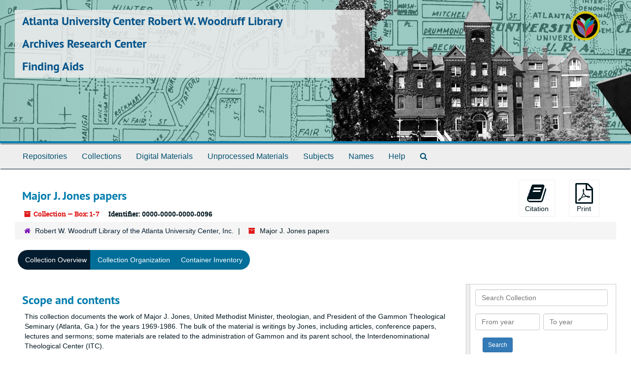

--- FILE ---
content_type: text/html;charset=utf-8
request_url: https://findingaids.auctr.edu/repositories/2/resources/22
body_size: 8045
content:
<!DOCTYPE html>
<html lang="en">
<head>
<!-- Google Tag Manager -->
<script>(function(w,d,s,l,i){w[l]=w[l]||[];w[l].push({'gtm.start':
new Date().getTime(),event:'gtm.js'});var f=d.getElementsByTagName(s)[0],
j=d.createElement(s),dl=l!='dataLayer'?'&l='+l:'';j.async=true;j.src=
'https://www.googletagmanager.com/gtm.js?id='+i+dl;f.parentNode.insertBefore(j,f);
})(window,document,'script','dataLayer','GTM-W987MHS');</script>
<!-- End Google Tag Manager -->
	<meta charset="utf-8"/>
	<meta http-equiv="X-UA-Compatible" content="IE=edge"/>
	<meta name="viewport" content="width=device-width, initial-scale=1">
	<link href="/favicon.ico" rel="shortcut icon" type="image/x-icon" />
	<title>Collection: Major J. Jones papers | Archives Research Center</title>
	<meta name="csrf-param" content="authenticity_token" />
<meta name="csrf-token" content="bP+cqnF7HZ3QAa8EfDcERYCnq4nyjTVLCjCBEHChX4LxEBj1WY9nWqWWB9/0h3Ic3lGLzOdZyiAIPSAW+sogTQ==" />

		<meta name="referrer" content="origin-when-cross-origin" />

	<script>
	 var APP_PATH = '/';
         var SHOW_IDENTIFIERS_IN_TREE = false;
	</script>

	<link rel="stylesheet" media="all" href="/assets/application-02d1eb57938469307edbcf2cb1dd2b1c8a8aa4c18303b998e1831119d70913fc.css" />
	<script src="/assets/application-6c09884a329c1b01012f3affd214e3848aaba6c34c1e1c97581cf5a61f7b1c7b.js"></script>

	  <script type="application/ld+json">
    {
  "@context": "http://schema.org/",
  "@id": "http://findingaids.auctr.edu/repositories/2/resources/22",
  "@type": [
    "Collection",
    "ArchiveComponent"
  ],
  "name": "Major J. Jones papers",
  "identifier": "0000 0000 0000 0096",
  "description": "This collection documents the work of Major J. Jones, United Methodist Minister, theologian, and President of the Gammon Theological Seminary (Atlanta, Ga.) for the years 1969-1986. The bulk of the material is writings by Jones, including articles, conference papers, lectures and sermons; some materials are related to the administration of Gammon and its parent school, the Interdenominational Theological Center (ITC).\n\nThere is also a large amount of material related to a litigation group that Jones was a part of in the early 1980s. A group of citizens in Atlanta united in a civil case after their property was damaged during nearby blasting. Jones served as a member of the Steering Committee of this group, and the collection contains correspondence, agenda, exhibits and other legal documents related to Jones' personal case as well as the group.\n\nThe collection also contains correspondence from friends, family and colleagues, much of it related to Jones' literary production; as well as records related to his work with the Clark College (Atlanta, Ga.) Board of Directors, the Gammon Theological Seminary and the United Methodist Church.\n\nThere is a small amount of printed articles from other authors, and a file of contact lists and business cards for Jones' colleagues.\n\n",
  "creator": [
    {
      "@id": "http://findingaids.auctr.edu/agents/people/145",
      "@type": "Person",
      "name": "Jones, Major J."
    }
  ],
  "dateCreated": [
    "Creation: 1968-1986"
  ],
  "materialExtent": [
    {
      "@type": "QuantitativeValue",
      "unitText": "Linear feet",
      "value": "3.5"
    }
  ],
  "about": [
    {
      "@type": "Intangible",
      "name": "African American clergy"
    },
    {
      "@type": "Intangible",
      "name": "African Americans--Education"
    },
    {
      "@type": "Intangible",
      "name": "African American educators"
    },
    {
      "@type": "Intangible",
      "name": "African Americans--Religion"
    },
    {
      "@type": "Intangible",
      "name": "Education--Religion"
    },
    {
      "@type": "Organization",
      "name": "United Methodist Church (U.S.)"
    },
    {
      "@type": "Organization",
      "name": "United Methodist Church (U.S.)--Clergy"
    },
    {
      "@type": "Organization",
      "name": "United Methodist Church (U.S.)--History"
    },
    {
      "@type": "Organization",
      "name": "Clark College"
    },
    {
      "@type": "Organization",
      "name": "Gammon Theological Seminary"
    },
    {
      "@type": "Organization",
      "name": "Interdenominational Theological Center (Atlanta, Ga.)"
    }
  ],
  "inLanguage": [
    {
      "@type": "Language",
      "name": "English"
    }
  ],
  "holdingArchive": {
    "@id": "http://findingaids.auctr.edu/repositories/2",
    "@type": "ArchiveOrganization",
    "name": "Robert W. Woodruff Library of the Atlanta University Center, Inc. ",
    "faxNumber": [
      "404-978-2109"
    ]
  }
}
  </script>


	    <!-- Begin plugin layout -->
            <link href="/assets/rwwl.css" media="all" rel="stylesheet" type="text/css">

<script src="/assets/javascripts/recaptcha.js"></script>

            <!-- End plugin layout -->

<!-- HTML5 shim and Respond.js for IE8 support of HTML5 elements and media queries -->
<!-- WARNING: Respond.js doesn't work if you view the page via file:// -->
<!--[if lt IE 9]>
	<script src="https://oss.maxcdn.com/html5shiv/3.7.3/html5shiv.min.js"></script>
	<script src="https://oss.maxcdn.com/respond/1.4.2/respond.min.js"></script>
<![endif]-->
</head>

<body>
<!-- Google Tag Manager (noscript) -->
<noscript><iframe src="https://www.googletagmanager.com/ns.html?id=GTM-W987MHS"
height="0" width="0" style="display:none;visibility:hidden"></iframe></noscript>
<!-- End Google Tag Manager (noscript) -->
	<div class="skipnav">
  <a class="sr-only sr-only-focusable" href="#maincontent">Skip to main content</a>
</div>


	<div class="container-fluid no-pad">
	  <section  id="header">
  <div class="row">
    <div id="header-brand-text" class="col-sm-9 col-md-8 h1">
        <div class="h1 main-title">
         <a title="Return to the Archives Research Center homepage" href="https://www.auctr.edu"> Atlanta University Center Robert W. Woodruff Library</a>
        </div>
	<div class="h1"><a href="https://www.auctr.edu/archives/">Archives Research Center</a></div>
	<div class="h1"><a href="http://findingaids.auctr.edu">Finding Aids</a></div>
    </div>
    <div class="header-logo col-sm-3 hidden-xs pull-right"><img class="logo" src="/assets/logo_lotus.png" alt="" /></div>
  </div>
</section>

	  <section id="navigation">
  <nav class="navbar navbar-default" aria-label="top-level navigation">
    <div class="container-fluid navbar-header top-bar">
      <button type="button" class="navbar-toggle collapsed" data-toggle="collapse" data-target="#collapsemenu"
              aria-expanded="false">
        <span class="sr-only">Toggle navigation</span>
        <span class="icon-bar"></span>
        <span class="icon-bar"></span>
        <span class="icon-bar"></span>
      </button>
      <div class="collapse navbar-collapse" id="collapsemenu">
        <ul class="nav nav navbar-nav">
            <li><a href="/repositories">Repositories</a></li>
            <li><a href="/repositories/resources">Collections</a></li>
            <li><a href="/objects?limit=digital_object">Digital Materials</a></li>
            <li><a href="/accessions">Unprocessed Materials</a></li>
            <li><a href="/subjects">Subjects</a></li>
            <li><a href="/agents">Names</a></li>
            <li><a href="/faq">Help</a></li>
            <li><a href="/search?reset=true" title="Search The Archives">
                <span class="fa fa-search" aria-hidden="true"></span>
                <span class="sr-only">Search The Archives</span>
              </a>
            </li>
        </ul>
      </div>
    </div>
  </nav>
</section>

	</div>

	<section id="content" class="container-fluid">
	  <a name="maincontent" id="maincontent"></a>
	  
	  <a name="main" title="Main Content"></a>
<div id="main-content" class="row resources">
  <div class="row" id="info_row">
  </div>
  <div class="information col-sm-7">
      

<h1>
    Major J. Jones papers
</h1>


<div class="badge-and-identifier">
  <div class="record-type-badge resource">
    <i class="fa fa-archive"></i>&#160;Collection  &mdash; Box: 1-7
  </div>
    <div class="identifier">
      <span class="id-label">Identifier:</span>&#160;<span class="component">0000-0000-0000-0096</span>
    </div>
</div>

  </div>
  <div class="page_actions col-sm-5 right">
    <div title="Page Actions" class="text-right">
 <ul class="list-inline">
      <li class="large-badge  align-center">
          <form id="cite_sub" action="/cite" accept-charset="UTF-8" method="post"><input name="utf8" type="hidden" value="&#x2713;" /><input type="hidden" name="authenticity_token" value="IQ5hPLl9cBpqLJxi5kQsI0KoIGGTrjvAl8RQikVDp1MHTOiBY1aFuLvtioffdTCXGBvWPtIssS8lghwdB0RGKg==" />
  <input type="hidden" name="uri" id="uri" value="/repositories/2/resources/22" />
  <input type="hidden" name="cite" id="cite" value="Cite as: Major J. Jones papers. Archives Research Center. Atlanta University Center Robert W. Woodruff Library." />
  <button type="submit" class="btn page_action request  btn-default">
    <i class="fa fa-book fa-3x"></i><br/>
    Citation
  </button>
</form>
      </li>
      <li class="large-badge  align-center">
          
      </li>
      <li class="large-badge  align-center">
              <form id="print_form" action="/repositories/2/resources/22/pdf" accept-charset="UTF-8" method="post"><input name="utf8" type="hidden" value="&#x2713;" /><input type="hidden" name="authenticity_token" value="SV9v7kdnLDulj/+crsUNcdZfRh1z0wMAFDKiGyYTzuM5krhEHfbXKwRAcumRWPpq5TO9xXJvwk116q60m2FqOg==" />
        <input type="hidden" name="base_token" id="base_token" value="aa2b9abf9efa5e73ca7336b0e06f75be" />
        <input type="hidden" name="token" id="token" value="" />
        <button id="print_button" class="btn btn-default page_action print">
            <i class="fa fa-file-pdf-o fa-3x"></i><br/><span class="print-label">Print</span><span class="generating-label" style="display: none">Generating</span>
        </button>
</form>
      </li>
      <li class="large-badge  align-center">
              <a id="staff-link" href="#" class="btn btn-default hide" target="_blank">
        <i class="fa fa-pencil fa-3x"></i>
        <br/>
        Staff Only
    </a>

      </li>
 </ul>
</div>

  </div>
</div>
<div class="row">
    <div class="clear">
    <nav aria-label="hierarchical navigation">
      <ul class="breadcrumb">
	<li>
	  <span class='record-type-badge repository' aria-hidden='true'>       <i class='fa fa-home'></i>     </span>
	    <a href='/repositories/2'>
		Robert W. Woodruff Library of the Atlanta University Center, Inc.
	    </a>
	</li>
	<li>
	  <span class='record-type-badge resource' aria-hidden='true'>       <i class='fa fa-archive'></i>     </span>
	    Major J. Jones papers
	</li>
      </ul>
    </nav>
</div>

</div>

<div class="row" id="tabs">
  <div class="col-sm-9 text-center tabbing navbar navbar-default">
    <ul class="tabbing nav nav-pills">
        <li >

    <a class="active" aria-current="page" href="#">Collection Overview</a>
  </li>

        <li >

    <a href="/repositories/2/resources/22/collection_organization">Collection Organization</a>
  </li>

        <li >

    <a href="/repositories/2/resources/22/inventory">Container Inventory</a>
  </li>

      
    </ul>
  </div>
</div>


<div class="row" id="notes_row">
  <div class="col-sm-9">
    
    <!-- Look for '_inherited' and '*_inherited' properties -->
<div class="upper-record-details">
      
    <div class="abstract single_note" >
     <h2>Scope and contents</h2>
         <div class="subnote ">
           <span class="note-content">
             <p><p>This collection documents the work of Major J. Jones, United Methodist Minister, theologian, and President of the Gammon Theological Seminary (Atlanta, Ga.) for the years 1969-1986. The bulk of the material is writings by Jones, including articles, conference papers, lectures and sermons; some materials are related to the administration of Gammon and its parent school, the Interdenominational Theological Center (ITC).</p><br/><br/><p>There is also a large amount of material related to a litigation group that Jones was a part of in the early 1980s. A group of citizens in Atlanta united in a civil case after their property was damaged during nearby blasting. Jones served as a member of the Steering Committee of this group, and the collection contains correspondence, agenda, exhibits and other legal documents related to Jones' personal case as well as the group.</p><br/><br/><p>The collection also contains correspondence from friends, family and colleagues, much of it related to Jones' literary production; as well as records related to his work with the Clark College (Atlanta, Ga.) Board of Directors, the Gammon Theological Seminary and the United Methodist Church.</p><br/><br/><p>There is a small amount of printed articles from other authors, and a file of contact lists and business cards for Jones' colleagues.</p></p>
           </span>
         </div>
     </div>


      <h3>Dates</h3>
      <ul class="dates-is-single-date">
        <li class="dates"> 
            Creation: 1968-1986 
        </li>
</ul>




        
  <h3>Creator</h3>
  <ul class="present_list agents_list">
      <li>


        <a href="/agents/people/145">Jones, Major J.</a>
        (Creator, Person)
      </li>
  </ul>


        
    <div class="userestrict single_note" >
     <h2>Rights Statement</h2>
         <div class="subnote ">
           <span class="note-content">
             <p>All materials in this collection are either protected by copyright or are the property of the Robert W. Woodruff Library of the Atlanta University Center, Inc., and/or the copyright holder as appropriate. For more information, please contact archives@auctr.edu.</p>
           </span>
         </div>
     </div>

        
    <div class="bioghist single_note" >
     <h2>Biographical note</h2>
         <div class="subnote ">
           <span class="note-content">
             <p><p>Major J. Jones (1918-1993) was born in Rome, Georgia and raised in DeKalb County. He attended Booker T. Washington High School in Atlanta.</p><br/><br/><p>He married Mattie Parker of Oxford, North Carolina, and they had one child, a daughter, Chandra Jones Foster. Chandra and her husband, Sam Foster, had two children, Sam III and Landon Avery.</p><br/><br/><p>Jones attended Clark College (B.A., Divinity, 1941); Gammon Theological Seminary (M.A., Divinity, 1944); Oberlin College (M.A., Sacred Theology, 1950); and Boston University (Ph.D., Theology, 1957). He also received two honorary degrees: a Doctor of Ministry from Vanderbilt University (1972), and a Doctor of Divinity from Clark College (1985). In 1972 Boston University awarded him its Distinguished Alumni Award. He was a member of Alpha Phi Alpha Fraternity.</p><br/><br/><p>A United Methodist minister, Jones served as pastor of Heck Chapel (Griffin, Ga.), Ariel Bowen (Atlanta, Ga.), and of Stanley Church (Chattanooga, Tenn.); as district superintendent of the Tennessee Conference; and as president of the Association of United Methodist Theological Schools and the Society of Christian Ethics. He was also an executive secretary of Christian Education of both the Georgia and Alabama conferences of the United Methodist Church.</p><br/><br/><p>Jones also worked as a professor of religion and philosophy at Wiley College (Marshall, Tex.).</p><br/><br/><p>He served as President of Gammom Theological Seminary from 1967-1985. After retiring from Gammon, Jones became the Chaplain-Counselor for the Atlanta University Center and Robert W. Woodruff Library (where his office was located), and served as adjunct faculty for Clark Atlanta University. He also served as a member of the Board of Directors of Clark Atlanta University, and founded the AU Learned Society.</p><br/><br/><p>A classmate of Dr. Martin Luther King, Jr.'s while at Boston University, Jones was an active member of the Southern Christian Leadership Conference and served as Treasurer and a member of the Board of Directors. He participated in other forms of public service as a member of the Mayor's Biracial Committee (Chattanooga, Tenn.); the Chattanooga-Hamilton County Community Action Program for Economic Opportunity; and the Governor's Committee to Investigate Racial Problems (Forsyth County, Ga.).</p><br/><br/><p>Jones wrote four books on African-American theology, including <span class="italic emph">Black Awareness: A Theology of Hope</span> (1971); <span class="italic emph">A Christian Ethics for Black Theology: The Politics of Liberation</span> (1974); and <span class="italic emph">Color of God</span> (1987). He also wrote many articles, papers, workshops and courses; many of them were related to African-American theology and the role of African-Americans in the United Methodist Church.</p></p>
           </span>
         </div>
     </div>


      <h3>Extent</h3>
        <p class="extent">
	  3.5 Linear feet 
	</p>

      <h3>Language of Materials</h3>
        <p class="language">
	  English
	</p>


      
</div>

    <div class="acc_holder clear" >
      <div class="panel-group" id="res_accordion">
	  <div class="panel panel-default">
    <div class="panel-heading">
      <h2 class="panel-title">
        <a class="accordion-toggle" data-toggle="collapse"  href="#add_desc" aria-expanded="true">
          Additional Description
        </a>
      </h2>
    </div>
    <div id="add_desc" class="panel-collapse collapse note_panel in">
      <div class="panel-body">
        	    <div class="note">
	      
    <div class="arrangement single_note" >
     <h3>Arrangement</h3>
         <div class="subnote ">
           <span class="note-content">
             <p>This collection is arranged into five series: Writings by Major J. Jones; Blasting litigation; Correspondence; Organizations and affiliations; Writings by others; and Personal ephemera.</p>
           </span>
         </div>
     </div>

	    </div>

      </div>
    </div>
  </div>

	     <div class="panel panel-default">
    <div class="panel-heading">
      <h2 class="panel-title">
        <a class="accordion-toggle" data-toggle="collapse"  href="#subj_list" aria-expanded="true">
          Subjects
        </a>
      </h2>
    </div>
    <div id="subj_list" class="panel-collapse collapse note_panel in">
      <div class="panel-body">
          <ul class="present_list subjects_list">
     <li>
         <a href="/subjects/199">
        African American clergy
         </a>
     </li>
     <li>
         <a href="/subjects/200">
        African American educators
         </a>
     </li>
     <li>
         <a href="/subjects/723">
        African Americans--Education
         </a>
     </li>
     <li>
         <a href="/subjects/726">
        African Americans--Religion
         </a>
     </li>
     <li>
         <a href="/subjects/729">
        Education--Religion
         </a>
     </li>
  </ul>

      </div>
    </div>
  </div>

      <div class="panel panel-default">
    <div class="panel-heading">
      <h2 class="panel-title">
        <a class="accordion-toggle" data-toggle="collapse"  href="#classifications_list" aria-expanded="true">
          Record Groups
        </a>
      </h2>
    </div>
    <div id="classifications_list" class="panel-collapse collapse note_panel in">
      <div class="panel-body">
        <ul class="classifications_list">
    <li>
      <ul class="breadcrumb">
        <li><a href="/repositories/2/classifications/9">religion. Religion</a></li>
      </ul>
    </li>
</ul>

      </div>
    </div>
  </div>

	     <div class="panel panel-default">
    <div class="panel-heading">
      <h2 class="panel-title">
        <a class="accordion-toggle" data-toggle="collapse"  href="#agent_list" aria-expanded="true">
          Related Names
        </a>
      </h2>
    </div>
    <div id="agent_list" class="panel-collapse collapse note_panel in">
      <div class="panel-body">
        
  <h3>Subject</h3>
  <ul class="present_list agents_list">
      <li>


        <a href="/agents/corporate_entities/106">United Methodist Church (U.S.)</a>
        (Organization)
      </li>
      <li>


        <a href="/agents/corporate_entities/107">United Methodist Church (U.S.)--Clergy</a>
        (Organization)
      </li>
      <li>


        <a href="/agents/corporate_entities/108">United Methodist Church (U.S.)--History</a>
        (Organization)
      </li>
      <li>


        <a href="/agents/corporate_entities/7">Clark College</a>
        (Organization)
      </li>
      <li>


        <a href="/agents/corporate_entities/6">Gammon Theological Seminary</a>
        (Organization)
      </li>
      <li>


        <a href="/agents/corporate_entities/105">Interdenominational Theological Center (Atlanta, Ga.)</a>
        (Organization)
      </li>
  </ul>
  <h3>Creator</h3>
  <ul class="present_list agents_list">
      <li>


        <a href="/agents/people/145">Jones, Major J.</a>
        (Creator, Person)
      </li>
  </ul>

      </div>
    </div>
  </div>

	    <div class="panel panel-default">
    <div class="panel-heading">
      <h2 class="panel-title">
        <a class="accordion-toggle" data-toggle="collapse"  href="#fa" aria-expanded="true">
          Finding Aid &amp; Administrative Information
        </a>
      </h2>
    </div>
    <div id="fa" class="panel-collapse collapse note_panel in">
      <div class="panel-body">
        
    <dl class="dl-horizontal-fa">
          <dt>Title</dt>
      	  <dd>
              Major J. Jones papers,1968-1986

          </dd>
          <dt>Status</dt>
      	  <dd>
              <span class="translation_missing" title="translation missing: en.resource_finding_aid_status.completed">Completed</span>
          </dd>
          <dt>Date</dt>
      	  <dd>
              2011 June
          </dd>
          <dt>Description rules</dt>
      	  <dd>
              <span class="translation_missing" title="translation missing: en.enumerations.resource_finding_aid_description_rules.Describing Archives: A Content Standard">Describing Archives: A Content Standard</span>
          </dd>
          <dt>Language of description</dt>
      	  <dd>
              Undetermined
          </dd>
          <dt>Script of description</dt>
      	  <dd>
              Code for undetermined script
          </dd>
          <dt>Language of description note</dt>
      	  <dd>
              English.
          </dd>
    </dl>

      </div>
    </div>
  </div>

	   <div class="panel panel-default">
    <div class="panel-heading">
      <h2 class="panel-title">
        <a class="accordion-toggle" data-toggle="collapse"  href="#cont_list" aria-expanded="true">
          Physical Storage Information
        </a>
      </h2>
    </div>
    <div id="cont_list" class="panel-collapse collapse note_panel in">
      <div class="panel-body">
          <ul class="present_list top_containers">
     <li>
         <a href="/repositories/2/top_containers/6645">
        Box: 1-7 (Mixed Materials)
         </a>
     </li>
  </ul>

      </div>
    </div>
  </div>

	      <div class="panel panel-default">
    <div class="panel-heading">
      <h2 class="panel-title">
        <a class="accordion-toggle" data-toggle="collapse"  href="#repo_deets" aria-expanded="true">
          Repository Details
        </a>
      </h2>
    </div>
    <div id="repo_deets" class="panel-collapse collapse note_panel in">
      <div class="panel-body">
        <h3>Repository Details</h3>
<p> Part of the Robert W. Woodruff Library of the Atlanta University Center, Inc.  Repository</p>
<div class="website">
  <a href="http://www.auctr.edu/">http://www.auctr.edu/</a>
</div>



<div class='contact_info'>
  <strong>Contact:</strong> <br/>


<br/>

   <span class="telephone">
       <i class="fa fa-phone" aria-hidden="true"></i> 404-978-2052
   </span><br/>
   <span class="telephone">
       <i class="fa fa-fax"  aria-hidden="true"></i> 404-978-2109 (Fax)
   </span><br/>

<!-- YEE HAW -->
<span class="email"><i class="fa fa-envelope" aria-hidden="true"></i> <a href="mailto:archives@auctr.edu" title="Send email">archives@auctr.edu</a></span>
<br/>
</div>



      </div>
    </div>
  </div>

      </div>
        
    </div>
    <script type="text/javascript" >initialize_accordion(".note_panel", "Expand All" , "Collapse All");
    </script>


  </div>
  <div id="sidebar" class="col-sm-3 sidebar sidebar-container resizable-sidebar" >
   <a name="search" title="Search within collection"></a>
<div class="search">

  <form class="form-horizontal" action="/repositories/2/resources/22/search" accept-charset="UTF-8" method="get"><input name="utf8" type="hidden" value="&#x2713;" />

    <div class="form-group">
      <label class="sr-only" for="filter_q0">Search Collection</label>
      <input type="text" name="filter_q[]" id="filter_q0" placeholder="Search Collection" class="form-control" />
    </div>

    <div class="form-group">
      <input type="hidden" name="op[]" id="op_" value="" />
      <input type="hidden" name="field[]" id="field_" value="" />
      <input type="hidden" name="limit" id="limit" value="" />
      <input type="hidden" name="q[]" id="q_" value="*" />

      <div class="col-md-6 year_from">
        <label class="sr-only" for="filter_from_year">From year</label>
        <input type="text" name="filter_from_year" id="filter_from_year" size="4" maxlength="4" placeholder="From year" class="form-control" />
      </div>

      <div class="col-md-6 year_to">
        <label class="sr-only" for="filter_to_year">To year</label>
        <input type="text" name="filter_to_year" id="filter_to_year" size="4" maxlength="4" placeholder="To year" class="form-control" />
      </div>

    </div>

    <input type="submit" name="commit" value="Search" class="btn btn-primary btn-sm" data-disable-with="Search" />

</form>
</div>

   <script src="/assets/largetree-b0b22b9d696a4d65209a85b481fc377eee881d5cbde959c2a6c1658438494c64.js"></script>
<script src="/assets/tree_renderer-11caee3c4a960695e6913de51382be9e2df87e3351b4d0e5913e888ced73f689.js"></script>

<h4>Collection organization</h4>
<div class="infinite-tree-view largetree-container" id='tree-container'></div>

<script>

    var root_uri = '/repositories/2/resources/22';
    var should_link_to_record = true;

    var tree = new LargeTree(new TreeDataSource(root_uri + '/tree'),
        $('#tree-container'),
        root_uri,
        true,
        new SimpleRenderer(should_link_to_record),
        function() {
            var tree_id = TreeIds.uri_to_tree_id('/repositories/2/resources/22');
            tree.setCurrentNode(tree_id, function() {
                // scroll to selected node
                tree.elt.scrollTo('#'+tree_id, 0, {offset: -50});
            });
        },
        function(current_node, tree) {
          tree.expandNode(current_node);
        });
</script>

 </div>
</div>

<div class="modal fade" id="cite_modal" tabindex="-1" role="dialog" aria-modal="true" aria-labelledby="cite_modalLabel">
  <div class="modal-dialog">
    <div class="modal-content">
      <header class="modal-header">
        <button type="button" class="close" id="cite_modal_header_close" data-dismiss="modal" aria-label="Close">&times;</button>
        <h2 class="modal-title h3" id="cite_modalLabel">Citation</h2>
      </header>
      <div class="modal-body">
        Cite as: Major J. Jones papers. Archives Research Center. Atlanta University Center Robert W. Woodruff Library.
      </div>
      <footer class="modal-footer">
        <button type="button" class="btn btn-default" id="cite_modal_footer_close" data-dismiss="modal" aria-label="Close">Close</button>
      </footer>
    </div>
  </div>
</div>

<script type ="text/javascript" >setupCite("cite_modal", "Copy to clipboard")</script>


	</section>

	<script  type="text/javascript" >
	  $(".upper-record-details .note-content").each(function(index, element){$(this).readmore(450)});
	</script>

	<div class="panel-footer aucrwwl-footer">
  <div class="row">
    <div class="col-md-12">
      <small>Atlanta University Center Robert W. Woodruff Library</small><br>
      <small>111 James P. Brawley Drive SW</small><br>
      <small>Atlanta, GA 30314</small><br>
      <small>Phone: 404-978-2000</small>
    </div>
  </div>
</div>


	    <script>
	      FRONTEND_URL = "http://localhost:8080";
	      RECORD_URI = "/repositories/2/resources/22";
	      STAFF_LINK_MODE = "edit";
	    </script>

</body>
</html>


--- FILE ---
content_type: application/javascript
request_url: https://findingaids.auctr.edu/assets/tree_renderer-11caee3c4a960695e6913de51382be9e2df87e3351b4d0e5913e888ced73f689.js
body_size: 738
content:
!function(e){function t(e){this.endpointMarkerTemplate=$('<div class="table-row end-marker" />'),this.should_link_to_record=e||!1,this.rootTemplate=$('<div class="table-row">   <div class="table-cell no-drag-handle"></div>  <div class="table-cell title"></div></div>'),this.nodeTemplate=$('<div class="table-row">   <div class="table-cell drag-handle"></div>  <div class="table-cell title"><span class="indentor"><button class="expandme" aria-expanded="false"><i class="expandme-icon glyphicon glyphicon-chevron-right" /></button></span> </div></div>')}t.prototype.endpoint_marker=function(){return this.endpointMarkerTemplate.clone(!0)},t.prototype.get_root_template=function(){return this.rootTemplate.clone(!1)},t.prototype.get_node_template=function(){return this.nodeTemplate.clone(!1)},t.prototype.add_root_columns=function(e,t){var i=e.find("a.record-title");this.should_link_to_record&&(t.slugged_url&&t.slugged_url.length>0?i.attr("href",t.slugged_url):i.attr("href",AS.app_prefix(t.uri))),i.html(t.parsed_title),"classification"==t.jsonmodel_type?i.prepend(t.identifier+". "):"resource"==t.jsonmodel_type&&SHOW_IDENTIFIERS_IN_TREE&&t.identifier&&i.prepend(t.identifier+": ")},t.prototype.add_node_columns=function(e,t){var i=e.find("a.record-title");if("classification_term"==t.jsonmodel_type)i.html(t.parsed_title),i.prepend(t.identifier+". ");else{var l=this.build_node_title(t);i.html(l)}this.should_link_to_record&&(t.slugged_url&&t.slugged_url.length>0?i.attr("href",t.slugged_url):i.attr("href",AS.app_prefix(t.uri)))},t.prototype.build_node_title=function(e){var t=[];return SHOW_IDENTIFIERS_IN_TREE&&e.identifier&&e.parsed_title?t.push(e.identifier+": "+e.parsed_title):e.parsed_title&&t.push(e.parsed_title),e.label&&t.push(e.label),e.dates&&e.dates.length>0&&e.dates.forEach(function(e){e.expression?"bulk"===e.type?t.push("bulk: "+e.expression):t.push(e.expression):e.begin&&e.end?"bulk"===e.type?t.push("bulk: "+e.begin+"-"+e.end):t.push(e.begin+"-"+e.end):e.begin&&("bulk"===e.type?t.push("bulk: "+e.begin):t.push(e.begin))}),t.join(", ")},e.SimpleRenderer=t}(window);